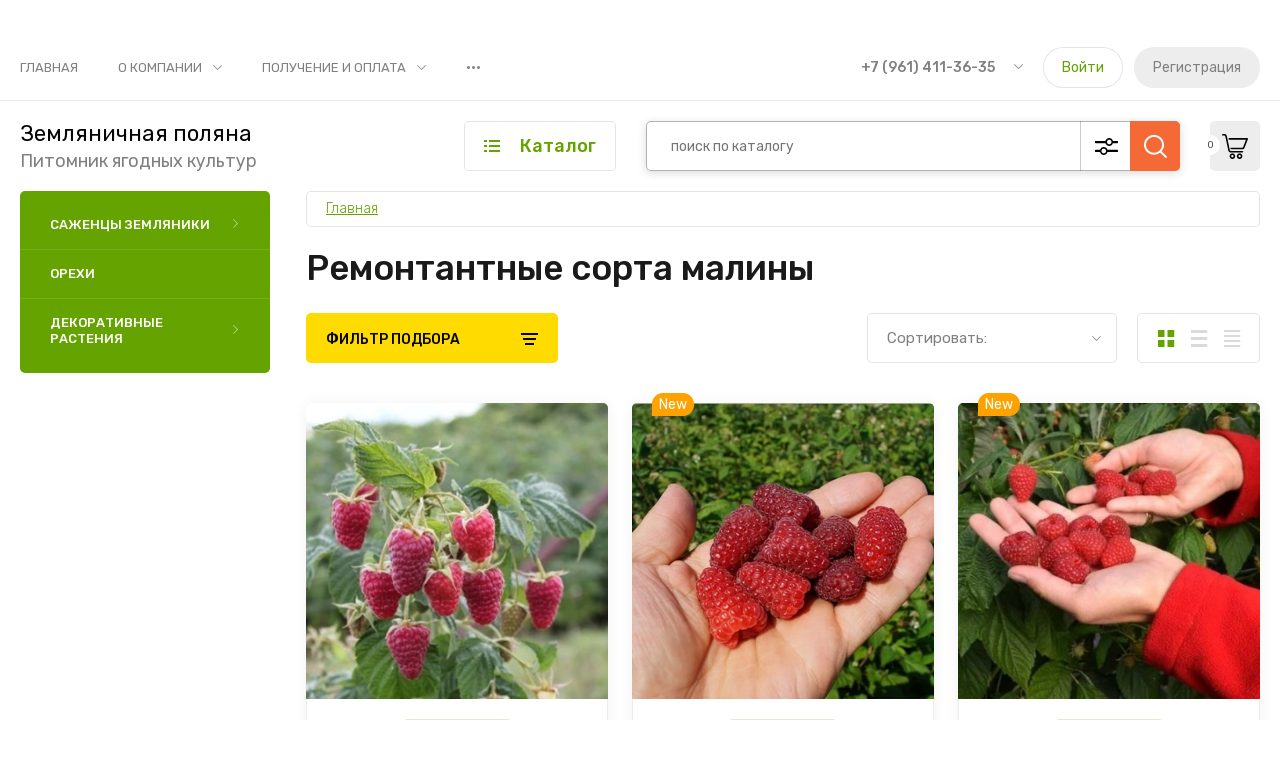

--- FILE ---
content_type: text/html; charset=utf-8
request_url: https://strawberry-pitomnik.ru/magazin/folder/remontantnye-sorta-maliny
body_size: 17866
content:
<!doctype html>
<html lang="ru">
	
<head>
<meta charset="utf-8">
<meta name="robots" content="all"/>
<title>Ремонтантные сорта малины </title>
<meta name="description" content="Ремонтантные сорта малины ">
<meta name="keywords" content="Ремонтантные сорта малины ">
<meta name="SKYPE_TOOLBAR" content="SKYPE_TOOLBAR_PARSER_COMPATIBLE">
<meta name="viewport" content="width=device-width, initial-scale=1.0, maximum-scale=1.0, user-scalable=no">
<meta name="format-detection" content="telephone=no">
<meta http-equiv="x-rim-auto-match" content="none">


<!-- JQuery -->
<script src="/g/libs/jquery/1.10.2/jquery.min.js" charset="utf-8"></script>

	<!-- Common js -->
		<link rel="stylesheet" href="/g/css/styles_articles_tpl.css">

            <!-- 46b9544ffa2e5e73c3c971fe2ede35a5 -->
            <script src='/shared/s3/js/lang/ru.js'></script>
            <script src='/shared/s3/js/common.min.js'></script>
        <link rel='stylesheet' type='text/css' href='/shared/s3/css/calendar.css' /><link rel="stylesheet" href="/g/libs/lightgallery-proxy-to-hs/lightgallery.proxy.to.hs.min.css" media="all" async>
<script src="/g/libs/lightgallery-proxy-to-hs/lightgallery.proxy.to.hs.stub.min.js"></script>
<script src="/g/libs/lightgallery-proxy-to-hs/lightgallery.proxy.to.hs.js" async></script>
<link rel="icon" href="/favicon.png" type="image/png">
	<link rel="apple-touch-icon" href="/thumb/2/LWXycLAsrYVHUeczKuvz_w/r/favicon.png">
	<link rel="apple-touch-icon" sizes="57x57" href="/thumb/2/cSiQoKjZkTMIo0ziQoXd3Q/57c57/favicon.png">
	<link rel="apple-touch-icon" sizes="60x60" href="/thumb/2/ADHYAP_QOPaTX7kCwZk1yQ/60c60/favicon.png">
	<link rel="apple-touch-icon" sizes="72x72" href="/thumb/2/NUeGOwT7ccqi0vKCk5c7CQ/72c72/favicon.png">
	<link rel="apple-touch-icon" sizes="76x76" href="/thumb/2/hXphuvuCGMlCNmPwtBK8JQ/76c76/favicon.png">
	<link rel="apple-touch-icon" sizes="114x114" href="/thumb/2/eu_DCr8HaH-4Fl9Q5T1Yug/114c114/favicon.png">
	<link rel="apple-touch-icon" sizes="120x120" href="/thumb/2/3MmgBXK7FEpfGfzqoDIQig/120c120/favicon.png">
	<link rel="apple-touch-icon" sizes="144x144" href="/thumb/2/j9LDtrtN_JRbLahuwp6tEA/144c144/favicon.png">
	<link rel="apple-touch-icon" sizes="152x152" href="/thumb/2/hJpSN6oEQd3e9064W7B_Jg/152c152/favicon.png">
	<link rel="apple-touch-icon" sizes="180x180" href="/thumb/2/f_vyPxiafrQ-f6zkloMaLQ/180c180/favicon.png">
	
	<meta name="msapplication-TileImage" content="/thumb/2/bmMZwZpxmRExzY98ed18Wg/c/favicon.png">
	<meta name="msapplication-square70x70logo" content="/thumb/2/u4ZCgXlIt0M0m6gZuZtRyQ/70c70/favicon.png">
	<meta name="msapplication-square150x150logo" content="/thumb/2/foNNC3kvbPYBac4AKEENng/150c150/favicon.png">
	<meta name="msapplication-wide310x150logo" content="/thumb/2/4xXaTyEaqfQGm4mLgRUUfg/310c150/favicon.png">
	<meta name="msapplication-square310x310logo" content="/thumb/2/rmdEXcb0zBLSx3J7TTuAiw/310c310/favicon.png">

<!--s3_require-->
<link rel="stylesheet" href="/g/basestyle/1.0.1/user/user.css" type="text/css"/>
<link rel="stylesheet" href="/g/basestyle/1.0.1/user/user.green.css" type="text/css"/>
<script type="text/javascript" src="/g/basestyle/1.0.1/user/user.js" async></script>
<!--/s3_require-->
	<!-- Shop init -->
				
		
		
		
			<link rel="stylesheet" type="text/css" href="/g/shop2v2/default/css/theme.less.css">		
			<script type="text/javascript" src="/g/printme.js"></script>
		<script type="text/javascript" src="/g/shop2v2/default/js/tpl.js"></script>
		<script type="text/javascript" src="/g/shop2v2/default/js/baron.min.js"></script>
		
			<script type="text/javascript" src="/g/shop2v2/default/js/shop2.2.js"></script>
		
	<script type="text/javascript">shop2.init({"productRefs": [],"apiHash": {"getPromoProducts":"d658f9e14bbf4114b3546e5ecc648ebc","getSearchMatches":"e2d987a17ad1df789366002ac95d45da","getFolderCustomFields":"74ae1c2ca2b5d52d7e3cb16af10df3dd","getProductListItem":"c92b01fc4200b3ee27f9d77724feb501","cartAddItem":"b80dd2cfd5b574de14d91e6296402d12","cartRemoveItem":"fa9bf15ccc8a0bf88499a43f69cc2503","cartUpdate":"fb75ebe317483ee2a09ed9785df22c98","cartRemoveCoupon":"d489aa21ff7a5a49c780967a6516e26a","cartAddCoupon":"52b8bbcbfe6898edd6d3fb6ebdbfdf45","deliveryCalc":"dbd3d2e677d274b76d46bde35b2b3cc6","printOrder":"f75a13a35b657d2ff9591d84e5eb400d","cancelOrder":"dce98d1140a3bc5c7a522b4a5b8f4594","cancelOrderNotify":"112d92eb5ef009bc3761248e7f2b4150","repeatOrder":"6af768666bd9277543ae09ec0ac6aa97","paymentMethods":"db5f999a06092a669b64ed1972b2a423","compare":"a6616ffac96eb30a5298487529d3560e"},"hash": null,"verId": 3960115,"mode": "folder","step": "","uri": "/magazin","IMAGES_DIR": "/d/","my": {"gr_by_price_desc":"\u0421\u0430\u043c\u044b\u0435 \u0434\u043e\u0440\u043e\u0433\u0438\u0435","gr_by_price_asc":"\u0421\u0430\u043c\u044b\u0435 \u0434\u0435\u0448\u0435\u0432\u044b\u0435","gr_by_name_asc":"\u041d\u0430\u0437\u0432\u0430\u043d\u0438\u0435 \u043e\u0442 \u0410","gr_by_name_desc":"\u041d\u0430\u0437\u0432\u0430\u043d\u0438\u0435 \u043e\u0442 \u042f","show_sections":false,"buy_alias":"\u0412 \u043a\u043e\u0440\u0437\u0438\u043d\u0443","buy_mod":true,"buy_kind":true,"gr_auth_placeholder":true,"gr_show_collcetions_amount":true,"gr_kinds_slider":true,"gr_cart_titles":true,"gr_filter_remodal":false,"gr_has_filter_wrap":true,"gr_filter_range_slider":true,"gr_search_range_slider":true,"gr_no_hide_filter_btn":true,"gr_filter_no_remodal_btn":true,"gr_search_form_title":"\u0420\u0430\u0441\u0448\u0438\u0440\u0435\u043d\u043d\u044b\u0439 \u043f\u043e\u0438\u0441\u043a","gr_filter_btn_text":"\u0424\u0438\u043b\u044c\u0442\u0440 \u043f\u043e\u0434\u0431\u043e\u0440\u0430","gr_view_class":" view_opened view-1","gr_default_sorting_text":"\u0421\u0431\u0440\u043e\u0441\u0438\u0442\u044c","gr_filter_max_count":5,"gr_show_more_btn_class":" filter_more_btn","gr_show_color_btn":true,"gr_only_filter_result":true,"gr_show_options_text":"\u0412\u0441\u0435 \u043f\u0430\u0440\u0430\u043c\u0435\u0442\u0440\u044b","gr_compare_class":" gr-button-2","gr_to_compare_text":"\u0421\u0440\u0430\u0432\u043d\u0438\u0442\u044c","gr_add_to_compare_text":"\u0421\u0440\u0430\u0432\u043d\u0438\u0442\u044c","gr_pagelist_only_icons":true,"gr_card_slider_class":" vertical","gr_pluso_title":"\u041f\u043e\u0434\u0435\u043b\u0438\u0442\u044c\u0441\u044f","gr_hide_collections_vendor":true,"gr_coupon_placeholder":"\u041a\u0443\u043f\u043e\u043d","gr_cart_auth_remodal":true,"gr_cart_calculate_left":true,"gr_cart_reg_placeholder":true,"gr_cart_show_options_text":"\u0412\u0441\u0435 \u043f\u0430\u0440\u0430\u043c\u0435\u0442\u0440\u044b","gr_cart_preview_order":"\u041e\u0444\u043e\u0440\u043c\u0438\u0442\u044c \u0437\u0430\u043a\u0430\u0437","on_shop2_btn":true,"gr_cart_preview_version":"2.2.110_2","gr_product_page_version":"global:shop2.2.110_5-garden-accessories-additional-product.tpl","gr_product_template_name":"shop2.2.110_5-product-list-thumbs.tpl","collection_mod_height":"600","collection_mod_width":"600","gr_buy_btn_data_url":true,"gr_product_quick_view":true,"lazy_load_subpages":true,"gr_lazy_load":false,"gr_pagelist_lazy_load":true,"gr_button_up_new":true,"gr_cart_total_order":"\u0421\u0443\u043c\u043c\u0430 \u0437\u0430\u043a\u0430\u0437\u0430","gr_cart_clear_cart":"\u041e\u0447\u0438\u0441\u0442\u0438\u0442\u044c","gr_fast_cart_product":true,"gr_brands_in_catalog":true,"gr_logo_top":true,"gr_shop2_msg":true,"gr_new_compare_button":true,"gr_additional_work_btn":true,"gr_cart_page_version":"global:shop2.2.110_5-garden-accessories-additional-cart.tpl","gr_img_lazyload":true,"gr_optimized":true},"shop2_cart_order_payments": 5,"cf_margin_price_enabled": 0,"maps_yandex_key":"","maps_google_key":""});shop2.filter._pre_params = "&s[folder_id]=136312505";</script>
<style type="text/css">.product-item-thumb {width: 450px;}.product-item-thumb .product-image, .product-item-simple .product-image {height: 450px;width: 450px;}.product-item-thumb .product-amount .amount-title {width: 354px;}.product-item-thumb .product-price {width: 400px;}.shop2-product .product-side-l {width: 450px;}.shop2-product .product-image {height: 450px;width: 450px;}.shop2-product .product-thumbnails li {width: 140px;height: 140px;}</style>
	
	<!-- Custom styles -->
	<link rel="stylesheet" href="/g/libs/jqueryui/datepicker-and-slider/css/jquery-ui.css">
	<link rel="stylesheet" href="/g/libs/lightgallery/v1.2.19/lightgallery.css">
	<link rel="stylesheet" href="/g/libs/remodal/css/remodal.css">
	<link rel="stylesheet" href="/g/libs/remodal/css/remodal-default-theme.css">
	<link rel="stylesheet" href="/g/libs/waslide/css/waslide.css">
	<!-- Custom styles -->
	
	<!-- Custom js -->
	<script src="/g/libs/jquery-responsive-tabs/1.6.3/jquery.responsiveTabs.min.js" charset="utf-8"></script>
	<script src="/g/libs/jquery-match-height/0.7.2/jquery.matchHeight.min.js" charset="utf-8"></script>
	<script src="/g/libs/jqueryui/datepicker-and-slider/js/jquery-ui.min.js" charset="utf-8"></script>
	<script src="/g/libs/jqueryui/touch_punch/jquery.ui.touch_punch.min.js" charset="utf-8"></script>
	<script src="/g/libs/vanilla-lazyload/17.1.0/lazyload.min.js"></script>	
	<script src="/g/libs/flexmenu/1.4.2/flexmenu.min.js" charset="utf-8"></script>
	<script src="/g/libs/lightgallery/v1.2.19/lightgallery.js" charset="utf-8"></script>
	<script src="/g/libs/jquery-slick/1.9.0/slick.min.js" charset="utf-8"></script>
	<script src="/g/libs/remodal/js/remodal.js" charset="utf-8"></script>
	
	<script src="/g/libs/waslide/js/animit.js"></script>
	<script src="/g/libs/waslide/js/waslide.js"></script>
	<!-- Custom js -->
	
	<!-- Site js -->
	<script src="/g/s3/misc/form/shop-form/shop-form-minimal.js" charset="utf-8"></script>
	<script src="/g/templates/shop2/2.110.2/garden-accessories/js/plugins.js" charset="utf-8"></script>

			<script src="/g/templates/shop2/2.110.2/garden-accessories/js/shop_main.js" charset="utf-8"></script>
	
<!-- Site js -->


		    <link rel="stylesheet" href="/g/templates/shop2/2.110.2/garden-accessories/themes/theme0/theme.scss.css">
	

<link rel="stylesheet" href="/g/templates/shop2/2.110.2/garden-accessories/css/global_styles.css">




</head><link rel="stylesheet" href="/t/v922/images/bdr.addons.scss.css">
<body class="site gr_shop2_msg_have ">
	
		
			<script src="/g/templates/shop2/2.110.2/garden-accessories/additional_work/cart_preview_popup/cart_preview_popup.js"></script>

<div class="remodal cart-remodal" data-remodal-id="cart-preview-popup" role="dialog" data-remodal-options="hashTracking: false">
	<button data-remodal-action="close" class="gr-icon-btn remodal-close-btn">
		<span>Закрыть</span>
	</button>
	<div class="cart-remodal__body"></div>
</div>		
		
		<div class="site__wrapper   new_compare ">
	
	
	    
	    <div class="burger-block">
	    	<div class="burger-block__inner">
	    		<div class="burger-block__close">&nbsp;</div>
	    		<div class="burger-block__title">Каталог</div>

	    		<div class="burger-block__body">
		    		<div class="burger-cabinet">
		    			<div class="burger-cabinet__links">
		    						    					<a href="/registraciya/login" class="gr-button-5">Войти</a>
								<a href="/registraciya/register" class="gr-button-6">Регистрация</a>
		    						    			</div>
		    		</div>
		    		<div class="burger-folders">
		    			<div class="burger-folders__body"></div>
		    		</div>
		    		<div class="burger-nav">
		    			<div class="burger-nav__body"></div>
		    		</div>
	    		</div>
	    	</div>
	    </div> <!-- .burger-block -->

		<header role="banner" class="site-header">
			<div class="site-header__inner">
				<div class="site-header__top block_padding">
					<div class="site-header__top-inner block_width">
						<div class="site-burger-btn hover_effect">&nbsp;</div>
						<div class="site-nav">
														    <ul class="site-nav__list top-menu__js top-menu menu-default">
							        							
							            							
							            							                <li class="has opened"><a href="/">Главная</a>
							            							            							
							        							
							            							                							                        </li>
							                    							                							            							
							            							                <li class="has"><a href="/o-kompanii">О компании</a>
							            							            							
							        							
							            							                							                        <ul>
							                    							            							
							            							                <li class=""><a href="/stati">Статьи</a>
							            							            							
							        							
							            							                							                        </li>
							                    							                							            							
							            							                <li class=""><a href="/news">Новости</a>
							            							            							
							        							
							            							                							                        </li>
							                    							                							            							
							            							                <li class=""><a href="/voprosy-i-otvety">Вопросы и ответы</a>
							            							            							
							        							
							            							                							                        </li>
							                    							                							            							
							            							                <li class=""><a href="/otzyvy-o-nas">Отзывы о нас</a>
							            							            							
							        							
							            							                							                        </li>
							                    							                							            							
							            							                <li class=""><a href="/napishite-nam">Напишите нам</a>
							            							            							
							        							
							            							                							                        </li>
							                    							                            </ul>
							                        </li>
							                    							                							            							
							            							                <li class="has"><a href="/polucheniye-i-oplata">Получение и оплата</a>
							            							            							
							        							
							            							                							                        <ul>
							                    							            							
							            							                <li class=""><a href="/usloviya-oplaty">Условия оплаты</a>
							            							            							
							        							
							            							                							                        </li>
							                    							                							            							
							            							                <li class=""><a href="/usloviya-dostavki">Условия доставки</a>
							            							            							
							        							
							            							                							                        </li>
							                    							                							            							
							            							                <li class=""><a href="/garantiya-na-tovar">Гарантия на товар</a>
							            							            							
							        							
							            							                							                        </li>
							                    							                            </ul>
							                        </li>
							                    							                							            							
							            							                <li class=""><a href="/kontakty">Контакты</a>
							            							            							
							        							
							            							                							                        </li>
							                    							                							            							
							            							                <li class=""><a href="/registraciya">Регистрация</a>
							            							            							
							        							
							            							                							                        </li>
							                    							                							            							
							            							                <li class=""><a href="/multissylka">Мультиссылка</a>
							            							            							
							        							        </li>
							    </ul>
							    													</div>
						<div class="site-contacts">
							<div class="site-contacts__phones">
																	<div class="header-phones">
										<div class="header-phones__btn header-phones__js">&nbsp;</div>
										<div class="header-phones__first">
																																				<div>
														<a href="tel:+79614113635">+7 (961) 411-36-35</a>
													</div>
																																												</div>
										<div class="header-phones__popup">
																							<div class="header-phones__popup-body">
																											<div>
															<a href="tel:+79614113635">+7 (961) 411-36-35</a>
														</div>
																									</div>
																																													<div class="header-phones__popup-address">
													Ростовская область Мясниковский район, с.Хапры пер. Восточный 1 а
												</div>
																					</div>
									</div>
															</div>
							
														
														
							<div class="site-contacts__auth">
											    					<a href="/registraciya/login" class="gr-button-5">Войти</a>
									<a href="/registraciya/register" class="gr-button-6">Регистрация</a>
			    											</div>
						</div>
					</div>
				</div>
				<div class="site-header__bottom block_padding">
					<div class="site-header__bottom-inner block_width">

						<div class="site-info  logo_top  logo_left ">
																						<div class="site-info__text">
																			<div class="site-info__name">
																							<a href="https://strawberry-pitomnik.ru">Земляничная поляна</a>
																					</div>
																												<div class="site-info__desc">Питомник ягодных культур</div>
											
								</div>
													</div>

						<div class="site-modules">
							<div class="site-modules__inner">
								<div class="site-folders">
									<div class="site-folders__btn gr-button-5 site-folders__btn_js">
										Каталог
									</div>
									<div class="site-folders__popup ">
																				<ul class="popup-folders menu-default block-vend_control active open">
			                                			                                    			                                    			                                    			                                    			                                			                                    			                                        			                                        			                                            <li class=" sublevel has"><a href="/magazin/folder/sazhency-zemlyaniki">Саженцы земляники</a>
			                                        			                                    			                                    			                                    			                                    			                                			                                    			                                        			                                            			                                                <ul>
			                                                    <li class="parentItem"><a href="/magazin/folder/sazhency-zemlyaniki">Саженцы земляники</a></li>
			                                                			                                        			                                        			                                            <li class=""><a href="/magazin/folder/rannie-sorta-zemlyaniki">Ранние сорта земляники</a>
			                                        			                                    			                                    			                                    			                                    			                                			                                    			                                        			                                            			                                                </li>
			                                                			                                            			                                        			                                        			                                            <li class=""><a href="/magazin/folder/srednie-i-pozdnie-sorta-zemlyaniki">Средние и поздние сорта земляники</a>
			                                        			                                    			                                    			                                    			                                    			                                			                                    			                                        			                                            			                                                </li>
			                                                			                                            			                                        			                                        			                                            <li class=""><a href="/magazin/folder/remontantnye-sorta-zemlyaniki-2">Ремонтантные сорта земляники</a>
			                                        			                                    			                                    			                                    			                                    			                                			                                    			                                        			                                            			                                                </li>
			                                                			                                                     </ul></li>
			                                                			                                            			                                        			                                        			                                            <li class=""><a href="/magazin/folder/orehi">Орехи</a>
			                                        			                                    			                                    			                                    			                                    			                                			                                    			                                        			                                            			                                                </li>
			                                                			                                            			                                        			                                        			                                            <li class=" sublevel has"><a href="/magazin/folder/dekorativnye-rasteniya">Декоративные растения</a>
			                                        			                                    			                                    			                                    			                                    			                                			                                    			                                        			                                            			                                                <ul>
			                                                    <li class="parentItem"><a href="/magazin/folder/dekorativnye-rasteniya">Декоративные растения</a></li>
			                                                			                                        			                                        			                                            <li class=""><a href="/magazin/folder/dekorativnye-kustarniki">Деревья, кустарники, лианы</a>
			                                        			                                    			                                    			                                    			                                    			                                			                                    			                                        			                                            			                                                </li>
			                                                			                                            			                                        			                                        			                                            <li class=""><a href="/magazin/folder/vodnye-rasteniya">Водные растения</a>
			                                        			                                    			                                    			                                    			                                    			                                			                                    			                                        			                                            			                                                </li>
			                                                			                                            			                                        			                                        			                                            <li class=""><a href="/magazin/folder/mnogoletnie-rasteniya">Многолетние растения</a>
			                                        			                                    			                                    			                                    			                                    			                                			                                    			                                        			                                            			                                                </li>
			                                                			                                            			                                        			                                        			                                            <li class="sublevel has"><a href="/magazin/folder/komnatnye-rasteniya">Комнатные растения</a>
			                                        			                                    			                                    			                                    			                                    			                                			                                    			                                        			                                            			                                                <ul>
			                                                    <li class="parentItem"><a href="/magazin/folder/komnatnye-rasteniya">Комнатные растения</a></li>
			                                                			                                        			                                        			                                            <li class=""><a href="/magazin/folder/brugmansiya">Бругмансия</a>
			                                        			                                    			                                    			                                    			                                    			                                			                                    			                                        			                                            			                                                </li>
			                                                			                                            			                                        			                                        			                                            <li class=""><a href="/magazin/folder/bugenvilliya">Бугенвиллия</a>
			                                        			                                    			                                    			                                    			                                    			                                			                                    			                                        			                                            			                                                </li>
			                                                			                                                     </ul></li>
			                                                			                                            			                                        			                                        			                                            <li class=""><a href="/magazin/folder/sazhency-ekzoticheskih-rastenij">Экзотические растения</a>
			                                        			                                    			                                    			                                    			                                    			                                			                                			                                    </li></ul>
			                                			                                </li>
			                            </ul>

										<div class="site-folders__more site-folders__more_js gr-icon-btn">&nbsp;</div>

									</div>
								</div>

								<div class="search-mobile-btn hover_effect">&nbsp;</div>

								<nav class="search-block">
									<div class="search-block__inner">
																				    <form action="/magazin/search" method="get" class="search-block__form">
											    <input name="search_text" type="text" class="search-block__input" value="" placeholder="поиск по каталогу"/>
											    <button class="search-block__btn hover_effect">&nbsp;</button>
											    <div class="search-block__advanced-btn search-block__advanced__js">&nbsp;</div>
										    <re-captcha data-captcha="recaptcha"
     data-name="captcha"
     data-sitekey="6LddAuIZAAAAAAuuCT_s37EF11beyoreUVbJlVZM"
     data-lang="ru"
     data-rsize="invisible"
     data-type="image"
     data-theme="light"></re-captcha></form>
									    									    <div class="search-block__popup">
									    		
	
<div class="shop2-block search-form">
	<div class="search-form__inner">
		<div class="search-form__header">Расширенный поиск</div>
		<div class="search-rows">
			<form action="/magazin/search" enctype="multipart/form-data">
				<input type="hidden" name="sort_by" value=""/>
				
									<div class="search-rows__row gr-field-style float_row">
						<div class="row-title field-title">Цена (р.)<span style="display: inline-block;">:</span></div>
						<div class="row-body">
							<label class="input-from">
								<span class="from_title hide">от</span>
								<input name="s[price][min]" type="text" size="5" class="small" value=""  data-range_min="0" oninput="this.value = this.value.replace (/\D/, '')" />
							</label>
							<label class="input-to">
								<span class="to_title hide">до</span>
								<input name="s[price][max]" type="text" size="5" class="small" value=""  data-range_max="200000" oninput="this.value = this.value.replace (/\D/, '')" />
							</label>
							                                <div class="input_range_slider"></div>
                            						</div>
					</div>
				
									<div class="search-rows__row gr-field-style">
						<label class="row-title field-title" for="shop2-name">Название<span style="display: inline-block;">:</span></label>
						<div class="row-body">
							<input type="text" name="s[name]" size="20" id="shop2-name" value="" />
						</div>
					</div>
				
									<div class="search-rows__row gr-field-style">
						<label class="row-title field-title" for="shop2-article">Артикул<span style="display: inline-block;">:</span></label>
						<div class="row-body">
							<input type="text" name="s[article]" id="shop2-article" value="" />
						</div>
					</div>
				
									<div class="search-rows__row gr-field-style">
						<label class="row-title field-title" for="shop2-text">Текст<span style="display: inline-block;">:</span></label>
						<div class="row-body">
							<input type="text" name="search_text" size="20" id="shop2-text"  value="" />
						</div>
					</div>
				
				
									<div class="search-rows__row gr-field-style">
						<div class="row-title field-title">Выберите категорию<span style="display: inline-block;">:</span></div>
						<div class="row-body">
							<select name="s[folder_id]" id="s[folder_id]">
								<option value="">Все</option>
																																												<option value="136207705" >
											 Саженцы земляники
										</option>
																																				<option value="136307905" >
											&raquo; Ранние сорта земляники
										</option>
																																				<option value="136308105" >
											&raquo; Средние и поздние сорта земляники
										</option>
																																				<option value="139395705" >
											&raquo; Ремонтантные сорта земляники
										</option>
																																				<option value="258422306" >
											 Орехи
										</option>
																																				<option value="188690107" >
											 Декоративные растения
										</option>
																																				<option value="143575305" >
											&raquo; Деревья, кустарники, лианы
										</option>
																																				<option value="136314105" >
											&raquo; Водные растения
										</option>
																																				<option value="136314505" >
											&raquo; Многолетние растения
										</option>
																																				<option value="136314305" >
											&raquo; Комнатные растения
										</option>
																																				<option value="137893105" >
											&raquo;&raquo; Бругмансия
										</option>
																																				<option value="143574705" >
											&raquo;&raquo; Бугенвиллия
										</option>
																																				<option value="136313905" >
											&raquo; Экзотические растения
										</option>
																								</select>
						</div>
					</div>

					<div id="shop2_search_custom_fields"></div>
								
								
									<div class="search-rows__row gr-field-style">
						<div class="row-title field-title">Производитель<span style="display: inline-block;">:</span></div>
						<div class="row-body">
							<select name="s[vendor_id]">
								<option value="">Все</option>          
																	<option value="26514305" >Собственное производство</option>
															</select>
						</div>
					</div>
				
														    <div class="search-rows__row gr-field-style">
					        <div class="row-title field-title">Новинка<span style="display: inline-block;">:</span></div>
					        <div class="row-body">
					            					            <select name="s[flags][2]">
						            <option value="">Все</option>
						            <option value="1">да</option>
						            <option value="0">нет</option>
						        </select>
					        </div>
					    </div>
			    															    <div class="search-rows__row gr-field-style">
					        <div class="row-title field-title">Спецпредложение<span style="display: inline-block;">:</span></div>
					        <div class="row-body">
					            					            <select name="s[flags][1]">
						            <option value="">Все</option>
						            <option value="1">да</option>
						            <option value="0">нет</option>
						        </select>
					        </div>
					    </div>
			    									
				

									<div class="search-rows__row gr-field-style">
						<div class="row-title field-title">Результатов на странице<span style="display: inline-block;">:</span></div>
						<div class="row-body">
							<select name="s[products_per_page]">
																																		<option value="5">5</option>
																										<option value="20">20</option>
																										<option value="35">35</option>
																										<option value="50">50</option>
																										<option value="65">65</option>
																										<option value="80">80</option>
																										<option value="95">95</option>
															</select>
						</div>
					</div>
				
				<div class="search-rows__btn">
					<button type="submit" class="search-btn gr-button-1"><span>Поиск</span></button>
				</div>
			</form >
		</div>
	</div>
</div><!-- Search Form -->									    </div>
								    </div>
								</nav>

																
																											
																			<div class="shop2-cart-preview_new">
											<a href="#" class="panel-cart__new pointer_events_none  gr-cart-popup-btn" data-remodal-target="cart-preview-popup">	
								            	<span class="panel-cart__amount_new">0</span>
								            </a>
										</div>	
																	
							</div>
						</div>
					</div>
				</div>
			</div>
		</header> <!-- .site-header -->


		<div class="site-container">

			<div class="site-container__inner">
				
								
				
				
				
				<main role="main" class="site-main block_padding">
					<div class="site-main__inner block_width">
						
													<div class="site-catalog">
								<div class="site-catalog__left">

																	        <ul class="left-folders menu-default">
								            								
								                								
								                    								
								                    								                        <li class="has"><a href="/magazin/folder/sazhency-zemlyaniki">Саженцы земляники</a>
								                    								
								                    								
								                								
								            								
								                								
								                    								                        								                                </li>
								                            								                        								                    								
								                    								                        <li class=""><a href="/magazin/folder/orehi">Орехи</a>
								                    								
								                    								
								                								
								            								
								                								
								                    								                        								                                </li>
								                            								                        								                    								
								                    								                        <li class="has"><a href="/magazin/folder/dekorativnye-rasteniya">Декоративные растения</a>
								                    								
								                    								
								                								
								            								            </li>
								        </ul>
								        									
								</div>
								<div class="site-catalog__right">
						
						
<div class="site-path" data-url="/"><a href="/"><span>Главная</span></a></div>						
													<h1>Ремонтантные сорта малины</h1>
												
						
<div class="shop2-cookies-disabled shop2-warning hide"></div>


	
		
		
							
			
							
			
							
			
		
		
		
			
							<div class="filter-wrap">
					<div class="filter-wrap__body">
						
						

                    
        
                    
        
    
    
                
        
                
	        		       <div class="sorting-panel-wrapper">
		        				            			
			                <div class="filter-block" 
			                    			                    data-filter_class="filter-1" >
			
			                    <div class="filter-block__inner">
			                        <form action="#" class="shop2-filter">
			                            <a id="shop2-filter"></a>
			                            <div class="shop2-filter__header">
			                                Фильтр
			                            </div>
			
			                                        <div class="shop2-filter__items">
                                                        <div class="shop2-filter__item gr-field-style">
                        <div class="shop2-filter__title active"><span>Цена: р.</span></div>
                        <div class="shop2-filter__body" style="display: block;">
                            <label class="input-from">
                            	<span class="shop2-filter__subtitle hide">от</span>
                                <input class="shop2-input-float range-input" type="text" value="" name="s[price][min]"
                                data-range_min="0"
                                />
                                
                            </label>
                            <label class="input-to">
                            	<span class="shop2-filter__subtitle hide">до</span>
                                <input class="shop2-input-float range-input" type="text" value="" name="s[price][max]"
                                data-range_max="500000"
                                />
                                
                            </label>
                                                            <div class="input_range_slider"></div>
                                                    </div>
                    </div>
                
                                                        <div class="shop2-filter__item gr-field-style">
                        <div class="shop2-filter__title active"><span>Производитель:</span></div>
                        <div class="shop2-filter__body" style="display: block;">
                            
                                                            <div class="shop2-filter__params">
                                                                            <div class="shop2-filter__checkbox">
                                            <a href="#" data-name="s[vendor_id][]" data-value="26514305" class="param-val">
                                                Собственное производство
                                            </a>
                                        </div>
                                                                    </div>
                                                                                                                       
                        </div>
                    </div>
                
                                
                	                												    <div class="shop2-filter__item type-select gr-field-style">
						        <div class="shop2-filter__title"><span>Новинка:</span></div>
					            						        <div class="shop2-filter__body">
						            <select name="s[flags][2]">
							            <option value="" selected="selected">Все</option>
							            <option value="1">да</option>
							            <option value="0">нет</option>
							        </select>
						        </div>
						    </div>
				    																		    <div class="shop2-filter__item type-select gr-field-style">
						        <div class="shop2-filter__title"><span>Спецпредложение:</span></div>
					            						        <div class="shop2-filter__body">
						            <select name="s[flags][1]">
							            <option value="" selected="selected">Все</option>
							            <option value="1">да</option>
							            <option value="0">нет</option>
							        </select>
						        </div>
						    </div>
				    										
                
            </div>
        
			
			                            <div class="shop2-filter__btns">
		                                    			                                    			                                            <span id="filter-result" class="filter-block__result result">
			                                                0			                                            </span>
			                                            			                                    			                                			                                <a href="#" class="shop2-filter-go gr-button-1">
			                                    Показать
			                                    			                                </a>
			                                <a href="/magazin/folder/remontantnye-sorta-maliny" class="filter-reset gr-button-2">
			                                    Сбросить фильтр
			                                </a>
			                            </div>
			
			                        </form >
			                    </div>
			                    
			                </div><!-- Filter -->
			                
			            			
			            			
			        		
		            		
		            		
		            		
		            		
		            		
		            		
		            		
		            		
		            		
	                <div class="sorting-panel">
	                    <div class="sorting-panel__inner">
	                    	
	                    		                        
	                        	                        
	                        		                        <div class="filter-popup-btn gr-button-1"><span>Фильтр подбора</span></div>
	                        	                        
	                        	                        
	                        	                        	
	                        
	
	                        	<div class="sorting-block sorting">
	                        		                            <div class="sorting-block__inner">
	                                <div class="sorting-block__body">
	                                    	                                        <span class="no-sorting">Сортировать:</span>
	                                    	                                    	                                </div>
	                                <div class="sorting-block__popup">
	
	                                    <div>
	                                        <a href="#" class="sort-param asc_param sort-param-desc" data-name="price">Самые дорогие</a>
	                                    </div>
	                                    
	                                    <div>
	                                        <a href="#" class="sort-param desc_param sort-param-asc" data-name="price">Самые дешевые</a>
	                                    </div>
	
	                                    <div>
	                                        <a href="#" class="sort-param asc_param sort-param-asc" data-name="name">Название от А</a>
	                                    </div>
	                                    <div>
	                                        <a href="#" class="sort-param desc_param sort-param-desc" data-name="name">Название от Я</a>
	                                    </div>
	
	                                    	
	                                    	
	                                    	
	                                </div>
	                            </div>
	                        </div>
	                        
	                        	
	                        <div class="shop-view view_opened view-1">
	                            <div class="shop-view__inner">
	                                <div class="shop-view__btn">&nbsp;</div>
	                                <div class="shop-view__body">
	                                    <a href="#" title="Витрина" data-value="thumbs" class="shop-view__item thumbs  active-view"></a>
	                                    <a href="#" title="Список" data-value="simple" class="shop-view__item simple "></a>
	                                    <a href="#" title="Прайс-лист" data-value="list" class="shop-view__item pricelist "></a>
	                                </div>
	                            </div>
	                        </div>
	
	                    </div>
	                </div>
		        </div>
	                
    			
								</div>
				</div>
						
			        


	
		
		    <div class="product-list thumbs hide_buy_one_click" data-autoplay="0"   >
	                    

	

    
<form method="post" action="/magazin?mode=cart&amp;action=add" accept-charset="utf-8" class="shop2-product-item product-item">
    
    <input type="hidden" name="kind_id" value="1523788907" />
    <input type="hidden" name="product_id" value="1234847307" />
    <input type="hidden" name="meta" value="null" />

    <div class="product-item__top">
        
        <div class="product-item__image ">
                            <a href="/magazin/product/malina-karamelka" class="lazy"  data-bg="/thumb/2/5YRwI27YdOJheOpYUa_ekg/450r450/d/karamelka1.jpg" >
                	                    	<img src="/g/spacer.gif" data-src="/thumb/2/5YRwI27YdOJheOpYUa_ekg/450r450/d/karamelka1.jpg" alt="Малина Карамелька" class="lazy" title="Малина Карамелька" />
                                    </a>
            					    	<span class="quick-view-trigger" data-url="/magazin/product/malina-karamelka"><span>Быстрый просмотр</span></span>
		            </div> 
    </div>


    <div class="product-item__bottom">
        <div class="product-item__bottom-left">


            <div class="product-item__heading">

                                    <div class="product-flags">
                        <div class="product-flags__left">
                                                                                </div>
                        <div class="product-flags__right">
                                                    </div>
                    </div>
                
                                    <div class="is-available active">
                        <div class="is-available__text">В наличии</div>
                    </div>
                
                <div class="product-item__name">
                    <a href="/magazin/product/malina-karamelka">Малина Карамелька</a>
                </div>

                
	
		
	
	
					<div class="product-article"><span>Артикул:</span> нет</div>
	
	
                	
	
	<div class="tpl-stars"><div class="tpl-rating" style="width: 0%;"></div></div>

	
            </div>

            <div class="product-item__params">
                <div class="product-item__params-body">
                                            <div class="product-item__note">
                            Малина Карамелька — это ремонтантный сорт, выведенный ученым И. В. Шиблевым в условиях Селекционной Станции Нижегородской области. В 2013 г. сорт был зарегистрирован в государственном реестре селекционных изобретений и рекомендован для выращивания на территории Средней полосы, с 2015 г. активно культивируется на дачных участках и крупных садоводческих предприятиях.
                        </div>
                                        
                    					
                    

 
	
		
					<div class="shop2-product-options">
			<div class="option-item even vendor_option_item"><div class="option-title">Производитель</div><div class="option-body"><a href="/magazin/vendor/proizvoditel-1">Собственное производство</a></div></div>
		</div>
			

                </div>
                <div class="product-item__params-inner">
                                            <div class="options-btn">
                            <span data-text="Все параметры">Все параметры</span>
                        </div>
                                        
			<div class="product-compare">
			<label class="compare_plus gr-button-2">
				<input type="checkbox" value="1523788907"/>
				Сравнить
			</label>
					</div>
		

                </div>
            </div>

        </div>


        <div class="product-item__bottom-right">

                            
                        
            <div class="product-item__buttons">
                                    <div class="product-price">
                        	
                        	<div class="price-current">
		<strong>500</strong>
				р.			</div>
                    </div>
                    
				
	<div class="product-amount">
					<div class="amount-title">Количество:</div>
							<div class="shop2-product-amount">
				<button type="button" class="amount-minus">&#8722;</button><input type="text" name="amount" data-kind="1523788907" data-max="100" data-min="1" data-multiplicity="" maxlength="4" value="1" /><button type="button" class="amount-plus">&#43;</button>
			</div>
						</div>
                    
			<button class="shop-product-btn type-2 buy" type="submit" data-url="/magazin/product/malina-karamelka">
			<span>В корзину</span>
		</button>
	
<input type="hidden" value="Малина Карамелька" name="product_name" />
<input type="hidden" value="https:///magazin/product/malina-karamelka" name="product_link" />                
                
            </div>
            
            
        </div>
        
    </div>

    
<re-captcha data-captcha="recaptcha"
     data-name="captcha"
     data-sitekey="6LddAuIZAAAAAAuuCT_s37EF11beyoreUVbJlVZM"
     data-lang="ru"
     data-rsize="invisible"
     data-type="image"
     data-theme="light"></re-captcha></form>            

	

    
<form method="post" action="/magazin?mode=cart&amp;action=add" accept-charset="utf-8" class="shop2-product-item product-item">
    
    <input type="hidden" name="kind_id" value="1523782707" />
    <input type="hidden" name="product_id" value="1234843307" />
    <input type="hidden" name="meta" value="null" />

    <div class="product-item__top">
        
        <div class="product-item__image ">
                            <a href="/magazin/product/malina-ovaciya" class="lazy"  data-bg="/thumb/2/zyoBSwLAge6s8VzvUkl-5A/450r450/d/5666750x0.jpg" >
                	                    	<img src="/g/spacer.gif" data-src="/thumb/2/zyoBSwLAge6s8VzvUkl-5A/450r450/d/5666750x0.jpg" alt="Малина Овация" class="lazy" title="Малина Овация" />
                                    </a>
            					    	<span class="quick-view-trigger" data-url="/magazin/product/malina-ovaciya"><span>Быстрый просмотр</span></span>
		            </div> 
    </div>


    <div class="product-item__bottom">
        <div class="product-item__bottom-left">


            <div class="product-item__heading">

                                    <div class="product-flags">
                        <div class="product-flags__left">
                            <div class="product-flags__item new_item"><span>New</span></div>                                                    </div>
                        <div class="product-flags__right">
                                                                                                                                                                                                                                                                                    </div>
                    </div>
                
                                    <div class="is-available active">
                        <div class="is-available__text">В наличии</div>
                    </div>
                
                <div class="product-item__name">
                    <a href="/magazin/product/malina-ovaciya">Малина Овация</a>
                </div>

                
	
		
	
	
					<div class="product-article"><span>Артикул:</span> нет</div>
	
	
                	
	
	<div class="tpl-stars"><div class="tpl-rating" style="width: 0%;"></div></div>

	
            </div>

            <div class="product-item__params">
                <div class="product-item__params-body">
                                            <div class="product-item__note">
                            Сорт малины Овация подходит для выращивания в широком диапазоне географических зон, в частности, в районах с длительным вегетационным периодом.
                        </div>
                                        
                    					
                    

 
	
		
					<div class="shop2-product-options">
			<div class="option-item even vendor_option_item"><div class="option-title">Производитель</div><div class="option-body"><a href="/magazin/vendor/proizvoditel-1">Собственное производство</a></div></div>
		</div>
			

                </div>
                <div class="product-item__params-inner">
                                            <div class="options-btn">
                            <span data-text="Все параметры">Все параметры</span>
                        </div>
                                        
			<div class="product-compare">
			<label class="compare_plus gr-button-2">
				<input type="checkbox" value="1523782707"/>
				Сравнить
			</label>
					</div>
		

                </div>
            </div>

        </div>


        <div class="product-item__bottom-right">

                            
                        
            <div class="product-item__buttons">
                                    <div class="product-price">
                        	
                        	<div class="price-current">
		<strong>800</strong>
				р.			</div>
                    </div>
                    
				
	<div class="product-amount">
					<div class="amount-title">Количество:</div>
							<div class="shop2-product-amount">
				<button type="button" class="amount-minus">&#8722;</button><input type="text" name="amount" data-kind="1523782707" data-max="100" data-min="1" data-multiplicity="" maxlength="4" value="1" /><button type="button" class="amount-plus">&#43;</button>
			</div>
						</div>
                    
			<button class="shop-product-btn type-2 buy" type="submit" data-url="/magazin/product/malina-ovaciya">
			<span>В корзину</span>
		</button>
	
<input type="hidden" value="Малина Овация" name="product_name" />
<input type="hidden" value="https:///magazin/product/malina-ovaciya" name="product_link" />                
                
            </div>
            
            
        </div>
        
    </div>

    
<re-captcha data-captcha="recaptcha"
     data-name="captcha"
     data-sitekey="6LddAuIZAAAAAAuuCT_s37EF11beyoreUVbJlVZM"
     data-lang="ru"
     data-rsize="invisible"
     data-type="image"
     data-theme="light"></re-captcha></form>            

	

    
<form method="post" action="/magazin?mode=cart&amp;action=add" accept-charset="utf-8" class="shop2-product-item product-item">
    
    <input type="hidden" name="kind_id" value="1523771307" />
    <input type="hidden" name="product_id" value="1234833307" />
    <input type="hidden" name="meta" value="null" />

    <div class="product-item__top">
        
        <div class="product-item__image ">
                            <a href="/magazin/product/malina-delniva" class="lazy"  data-bg="/thumb/2/ZcOLciNW8Rj4UIKeUkUhww/450r450/d/delniwa1.jpg" >
                	                    	<img src="/g/spacer.gif" data-src="/thumb/2/ZcOLciNW8Rj4UIKeUkUhww/450r450/d/delniwa1.jpg" alt="Малина Делнива" class="lazy" title="Малина Делнива" />
                                    </a>
            					    	<span class="quick-view-trigger" data-url="/magazin/product/malina-delniva"><span>Быстрый просмотр</span></span>
		            </div> 
    </div>


    <div class="product-item__bottom">
        <div class="product-item__bottom-left">


            <div class="product-item__heading">

                                    <div class="product-flags">
                        <div class="product-flags__left">
                            <div class="product-flags__item new_item"><span>New</span></div>                                                    </div>
                        <div class="product-flags__right">
                                                                                                                                                                                                                                                                                    </div>
                    </div>
                
                                    <div class="is-available active">
                        <div class="is-available__text">В наличии</div>
                    </div>
                
                <div class="product-item__name">
                    <a href="/magazin/product/malina-delniva">Малина Делнива</a>
                </div>

                
	
		
	
	
					<div class="product-article"><span>Артикул:</span> нет</div>
	
	
                	
	
	<div class="tpl-stars"><div class="tpl-rating" style="width: 0%;"></div></div>

	
            </div>

            <div class="product-item__params">
                <div class="product-item__params-body">
                                            <div class="product-item__note">
                            Делнива – новый раннеспелый ремонтантный сорт малины польской селекции (доктор Агнешка Орзель из института в Брезжине).
                        </div>
                                        
                    					
                    

 
	
		
					<div class="shop2-product-options">
			<div class="option-item even vendor_option_item"><div class="option-title">Производитель</div><div class="option-body"><a href="/magazin/vendor/proizvoditel-1">Собственное производство</a></div></div>
		</div>
			

                </div>
                <div class="product-item__params-inner">
                                            <div class="options-btn">
                            <span data-text="Все параметры">Все параметры</span>
                        </div>
                                        
			<div class="product-compare">
			<label class="compare_plus gr-button-2">
				<input type="checkbox" value="1523771307"/>
				Сравнить
			</label>
					</div>
		

                </div>
            </div>

        </div>


        <div class="product-item__bottom-right">

                            
                        
            <div class="product-item__buttons">
                                    <div class="product-price">
                        	
                        	<div class="price-current">
		<strong>800</strong>
				р.			</div>
                    </div>
                    
				
	<div class="product-amount">
					<div class="amount-title">Количество:</div>
							<div class="shop2-product-amount">
				<button type="button" class="amount-minus">&#8722;</button><input type="text" name="amount" data-kind="1523771307" data-max="100" data-min="1" data-multiplicity="" maxlength="4" value="1" /><button type="button" class="amount-plus">&#43;</button>
			</div>
						</div>
                    
			<button class="shop-product-btn type-2 buy" type="submit" data-url="/magazin/product/malina-delniva">
			<span>В корзину</span>
		</button>
	
<input type="hidden" value="Малина Делнива" name="product_name" />
<input type="hidden" value="https:///magazin/product/malina-delniva" name="product_link" />                
                
            </div>
            
            
        </div>
        
    </div>

    
<re-captcha data-captcha="recaptcha"
     data-name="captcha"
     data-sitekey="6LddAuIZAAAAAAuuCT_s37EF11beyoreUVbJlVZM"
     data-lang="ru"
     data-rsize="invisible"
     data-type="image"
     data-theme="light"></re-captcha></form>            

	

    
<form method="post" action="/magazin?mode=cart&amp;action=add" accept-charset="utf-8" class="shop2-product-item product-item">
    
    <input type="hidden" name="kind_id" value="1523766307" />
    <input type="hidden" name="product_id" value="1234829707" />
    <input type="hidden" name="meta" value="null" />

    <div class="product-item__top">
        
        <div class="product-item__image ">
                            <a href="/magazin/product/malina-primalba" class="lazy"  data-bg="/thumb/2/jmVVDvHwTu6SLBXKCiRwrA/450r450/d/primalba.jpg" >
                	                    	<img src="/g/spacer.gif" data-src="/thumb/2/jmVVDvHwTu6SLBXKCiRwrA/450r450/d/primalba.jpg" alt="Малина Прималба" class="lazy" title="Малина Прималба" />
                                    </a>
            					    	<span class="quick-view-trigger" data-url="/magazin/product/malina-primalba"><span>Быстрый просмотр</span></span>
		            </div> 
    </div>


    <div class="product-item__bottom">
        <div class="product-item__bottom-left">


            <div class="product-item__heading">

                                    <div class="product-flags">
                        <div class="product-flags__left">
                            <div class="product-flags__item new_item"><span>New</span></div>                                                    </div>
                        <div class="product-flags__right">
                                                                                                                                                                                                                                                                                    </div>
                    </div>
                
                                    <div class="is-available active">
                        <div class="is-available__text">В наличии</div>
                    </div>
                
                <div class="product-item__name">
                    <a href="/magazin/product/malina-primalba">Малина Прималба</a>
                </div>

                
	
		
	
	
					<div class="product-article"><span>Артикул:</span> нет</div>
	
	
                	
	
	<div class="tpl-stars"><div class="tpl-rating" style="width: 0%;"></div></div>

	
            </div>

            <div class="product-item__params">
                <div class="product-item__params-body">
                                            <div class="product-item__note">
                            Сорт малины Прималба  очень ранний сорт из всех европейских сортов и обладает высоким потенциалом урожайности, производя до 1 кг на куст в летний период плодоношения на прошлогодних  побегах (летний урожай) , до 1,8 кг/куст  на побегах текущего года(осенний урожай).
                        </div>
                                        
                    					
                    

 
	
		
					<div class="shop2-product-options">
			<div class="option-item even vendor_option_item"><div class="option-title">Производитель</div><div class="option-body"><a href="/magazin/vendor/proizvoditel-1">Собственное производство</a></div></div>
		</div>
			

                </div>
                <div class="product-item__params-inner">
                                            <div class="options-btn">
                            <span data-text="Все параметры">Все параметры</span>
                        </div>
                                        
			<div class="product-compare">
			<label class="compare_plus gr-button-2">
				<input type="checkbox" value="1523766307"/>
				Сравнить
			</label>
					</div>
		

                </div>
            </div>

        </div>


        <div class="product-item__bottom-right">

                            
                        
            <div class="product-item__buttons">
                                    <div class="product-price">
                        	
                        	<div class="price-current">
		<strong>800</strong>
				р.			</div>
                    </div>
                    
				
	<div class="product-amount">
					<div class="amount-title">Количество:</div>
							<div class="shop2-product-amount">
				<button type="button" class="amount-minus">&#8722;</button><input type="text" name="amount" data-kind="1523766307" data-max="100" data-min="1" data-multiplicity="" maxlength="4" value="1" /><button type="button" class="amount-plus">&#43;</button>
			</div>
						</div>
                    
			<button class="shop-product-btn type-2 buy" type="submit" data-url="/magazin/product/malina-primalba">
			<span>В корзину</span>
		</button>
	
<input type="hidden" value="Малина Прималба" name="product_name" />
<input type="hidden" value="https:///magazin/product/malina-primalba" name="product_link" />                
                
            </div>
            
            
        </div>
        
    </div>

    
<re-captcha data-captcha="recaptcha"
     data-name="captcha"
     data-sitekey="6LddAuIZAAAAAAuuCT_s37EF11beyoreUVbJlVZM"
     data-lang="ru"
     data-rsize="invisible"
     data-type="image"
     data-theme="light"></re-captcha></form>            

	

    
<form method="post" action="/magazin?mode=cart&amp;action=add" accept-charset="utf-8" class="shop2-product-item product-item">
    
    <input type="hidden" name="kind_id" value="1523654907" />
    <input type="hidden" name="product_id" value="1234728707" />
    <input type="hidden" name="meta" value="null" />

    <div class="product-item__top">
        
        <div class="product-item__image ">
                            <a href="/magazin/product/malina-endrisadira" class="lazy"  data-bg="/thumb/2/miBTAVr_qpfIdgAH0oMSJg/450r450/d/652943b2030d6c6a33fda6c3c6a74538.jpg" >
                	                    	<img src="/g/spacer.gif" data-src="/thumb/2/miBTAVr_qpfIdgAH0oMSJg/450r450/d/652943b2030d6c6a33fda6c3c6a74538.jpg" alt="Малина Эндрисадира" class="lazy" title="Малина Эндрисадира" />
                                    </a>
            					    	<span class="quick-view-trigger" data-url="/magazin/product/malina-endrisadira"><span>Быстрый просмотр</span></span>
		            </div> 
    </div>


    <div class="product-item__bottom">
        <div class="product-item__bottom-left">


            <div class="product-item__heading">

                                    <div class="product-flags">
                        <div class="product-flags__left">
                            <div class="product-flags__item new_item"><span>New</span></div>                                                    </div>
                        <div class="product-flags__right">
                                                                                                                                                                                                                                                                                    </div>
                    </div>
                
                                    <div class="is-available active">
                        <div class="is-available__text">В наличии</div>
                    </div>
                
                <div class="product-item__name">
                    <a href="/magazin/product/malina-endrisadira">Малина Эндрисадира</a>
                </div>

                
	
		
	
	
					<div class="product-article"><span>Артикул:</span> нет</div>
	
	
                	
	
	<div class="tpl-stars"><div class="tpl-rating" style="width: 0%;"></div></div>

	
            </div>

            <div class="product-item__params">
                <div class="product-item__params-body">
                                            <div class="product-item__note">
                            Удлиненно-конические плоды этой малины достаточно крупные – около 3 см в длину и 2 см в ширину. Вес одной ягоды варьируется в пределах 6-12 г.<br />
<br />
В стадии полной зрелости плоды глянцевые ярко-красные, слегка опушенные. Одномерные, плотно прилегающие друг к другу костянки содержат небольшое количество семечек.<br />
<br />
Обладающая приятным сладким вкусом мякоть плотная, сочная, мясистая. В период созревания ягоды источают насыщенный малиновый аромат.<br />
<br />
Плоды покрыты тонкой, но достаточно прочной и устойчивой к механическим повреждениям кожицей. Это обеспечивает хорошую транспортабельность свежих ягод и делает этот гибрид подходящим для промышленного культивирования.
                        </div>
                                        
                    					
                    

 
	
		
					<div class="shop2-product-options">
			<div class="option-item even vendor_option_item"><div class="option-title">Производитель</div><div class="option-body"><a href="/magazin/vendor/proizvoditel-1">Собственное производство</a></div></div>
		</div>
			

                </div>
                <div class="product-item__params-inner">
                                            <div class="options-btn">
                            <span data-text="Все параметры">Все параметры</span>
                        </div>
                                        
			<div class="product-compare">
			<label class="compare_plus gr-button-2">
				<input type="checkbox" value="1523654907"/>
				Сравнить
			</label>
					</div>
		

                </div>
            </div>

        </div>


        <div class="product-item__bottom-right">

                            
                        
            <div class="product-item__buttons">
                                    <div class="product-price">
                        	
                        	<div class="price-current">
		<strong>800</strong>
				р.			</div>
                    </div>
                    
				
	<div class="product-amount">
					<div class="amount-title">Количество:</div>
							<div class="shop2-product-amount">
				<button type="button" class="amount-minus">&#8722;</button><input type="text" name="amount" data-kind="1523654907" data-max="100" data-min="1" data-multiplicity="" maxlength="4" value="1" /><button type="button" class="amount-plus">&#43;</button>
			</div>
						</div>
                    
			<button class="shop-product-btn type-2 buy" type="submit" data-url="/magazin/product/malina-endrisadira">
			<span>В корзину</span>
		</button>
	
<input type="hidden" value="Малина Эндрисадира" name="product_name" />
<input type="hidden" value="https:///magazin/product/malina-endrisadira" name="product_link" />                
                
            </div>
            
            
        </div>
        
    </div>

    
<re-captcha data-captcha="recaptcha"
     data-name="captcha"
     data-sitekey="6LddAuIZAAAAAAuuCT_s37EF11beyoreUVbJlVZM"
     data-lang="ru"
     data-rsize="invisible"
     data-type="image"
     data-theme="light"></re-captcha></form>            

	

    
<form method="post" action="/magazin?mode=cart&amp;action=add" accept-charset="utf-8" class="shop2-product-item product-item">
    
    <input type="hidden" name="kind_id" value="1523580507" />
    <input type="hidden" name="product_id" value="1234661107" />
    <input type="hidden" name="meta" value="null" />

    <div class="product-item__top">
        
        <div class="product-item__image ">
                            <a href="/magazin/product/malina-polonez" class="lazy"  data-bg="/thumb/2/54Hqf3sPUnbIIqd7FjfjVA/450r450/d/polonezl22.jpg" >
                	                    	<img src="/g/spacer.gif" data-src="/thumb/2/54Hqf3sPUnbIIqd7FjfjVA/450r450/d/polonezl22.jpg" alt="Малина Полонез" class="lazy" title="Малина Полонез" />
                                    </a>
            					    	<span class="quick-view-trigger" data-url="/magazin/product/malina-polonez"><span>Быстрый просмотр</span></span>
		            </div> 
    </div>


    <div class="product-item__bottom">
        <div class="product-item__bottom-left">


            <div class="product-item__heading">

                                    <div class="product-flags">
                        <div class="product-flags__left">
                            <div class="product-flags__item new_item"><span>New</span></div>                                                    </div>
                        <div class="product-flags__right">
                                                                                                                                                                                                                                                                                    </div>
                    </div>
                
                                    <div class="is-available active">
                        <div class="is-available__text">В наличии</div>
                    </div>
                
                <div class="product-item__name">
                    <a href="/magazin/product/malina-polonez">Малина Полонез</a>
                </div>

                
	
		
	
	
					<div class="product-article"><span>Артикул:</span> нет</div>
	
	
                	
	
	<div class="tpl-stars"><div class="tpl-rating" style="width: 0%;"></div></div>

	
            </div>

            <div class="product-item__params">
                <div class="product-item__params-body">
                                            <div class="product-item__note">
                            Полонез — новейший ремонтантный сорт малины польской селекции. Кусты пряморослые, быстрорастущие, высокие (2,0 м. и более) требуют подвязки к шпалере. Побеги средней толщины покрыты редкими шипами. Листья крупные, слабоморщинистые. Ягоды средней величины (5-7 г.), красные с глянцевым блеском, имеют форму конуса, плотные, десертного вкуса, не темнеют после сбора, отличаются высоким содержанием антоцианов (более 40 г. на 100 г. плодов). Устойчивость к заболеваниям и вредителям высокая. Сорт является тутаймером — плодоносит на двухлетних побегах и ветках текущего сезона. По срокам созревания схож с сортом Полана (середина августа) и примерно на 7-10 дней позже Польки. Урожайность при условии возделывания в закрытом грунте — 40 т/га.
                        </div>
                                        
                    					
                    

 
	
		
	

                </div>
                <div class="product-item__params-inner">
                                            <div class="options-btn">
                            <span data-text="Все параметры">Все параметры</span>
                        </div>
                                        
			<div class="product-compare">
			<label class="compare_plus gr-button-2">
				<input type="checkbox" value="1523580507"/>
				Сравнить
			</label>
					</div>
		

                </div>
            </div>

        </div>


        <div class="product-item__bottom-right">

                            
                        
            <div class="product-item__buttons">
                                    <div class="product-price">
                        	
                        	<div class="price-current">
		<strong>800</strong>
				р.			</div>
                    </div>
                    
				
	<div class="product-amount">
					<div class="amount-title">Количество:</div>
							<div class="shop2-product-amount">
				<button type="button" class="amount-minus">&#8722;</button><input type="text" name="amount" data-kind="1523580507" data-max="100" data-min="1" data-multiplicity="" maxlength="4" value="1" /><button type="button" class="amount-plus">&#43;</button>
			</div>
						</div>
                    
			<button class="shop-product-btn type-2 buy" type="submit" data-url="/magazin/product/malina-polonez">
			<span>В корзину</span>
		</button>
	
<input type="hidden" value="Малина Полонез" name="product_name" />
<input type="hidden" value="https:///magazin/product/malina-polonez" name="product_link" />                
                
            </div>
            
            
        </div>
        
    </div>

    
<re-captcha data-captcha="recaptcha"
     data-name="captcha"
     data-sitekey="6LddAuIZAAAAAAuuCT_s37EF11beyoreUVbJlVZM"
     data-lang="ru"
     data-rsize="invisible"
     data-type="image"
     data-theme="light"></re-captcha></form>    
	    </div>
	
						
	
	
	
			
	
				
		
	
				
	
	
		
	
	

	
			
						
	
		
			<div class="lazy-pagelist">
			<div class="lazy-pagelist__body">
				
																	
								<div class="shop-pagelist" data-pagelist-max="3" data-shop2-uri="/magazin">
					<ul class="shop-pagelist__body">
						
						<li class="page-prev not_active only_icons">
							<a href="/magazin/folder/remontantnye-sorta-maliny">
								<span>Пред.</span>
							</a>
						</li>
			
									
																												<li class="page-num active-num" data-active-url="/magazin/folder/remontantnye-sorta-maliny"><span>1</span></li>
																																			<li class="page-num"><a href="/magazin/folder/remontantnye-sorta-maliny/p/1">2</a></li>
																																			<li class="page-num"><a href="/magazin/folder/remontantnye-sorta-maliny/p/2">3</a></li>
																			
																						
						<li class="page-next only_icons">
							<a href="/magazin/folder/remontantnye-sorta-maliny/p/1">
								<span>След.</span>
							</a>
						</li>
			
					</ul>
				</div>
				
				<div class="pagelist-input-wrap">
					<form class="pagelist-input">
	                    <div class="pagelist-input__title">Перейти к странице</div>
	                    <div class="pagelist-input__body gr-field-style">
	                        <input type="text" placeholder="№" required>
	                    </div>
	                    <div class="pagelist-input__btn">
	                        <button>&nbsp;</button>
	                    </div>
	                <re-captcha data-captcha="recaptcha"
     data-name="captcha"
     data-sitekey="6LddAuIZAAAAAAuuCT_s37EF11beyoreUVbJlVZM"
     data-lang="ru"
     data-rsize="invisible"
     data-type="image"
     data-theme="light"></re-captcha></form>
                </div>
				
			</div>
		</div>
	

			
		
	





 		
								</div>
							</div>
						
					</div>
				</main> <!-- .site-main -->
				
								
								
								
								
					
				
				
			
			</div>
		</div> <!-- .site-container -->


		<footer role="contentinfo" class="site-footer block_padding">
			<div class="site-footer__inner block_width">

				<div class="site-footer__top">
					
					<div class="footer-social">
													<div class="footer-social__title">Присоединяйтесь!</div>							<div class="footer-social__links">
																	<a href="https://wa.me/79614113635" target="_blank">
																					<img src="/g/spacer.gif" data-src="/thumb/2/MOPG3qsHgAdw9BGukO4KZQ/35c35/d/votsap-3.png" class="lazy" threshold="20" alt="Ватсап" />
																			</a>
																	<a href="https://t.me/pitomnik61" target="_blank">
																					<img src="/g/spacer.gif" data-src="/thumb/2/Y1CCjTRYgfadyNJuv-mwUQ/35c35/d/imgbin-telegram-logo-computer-icons-others-8h3gee8m42v68xxaengjbn9yu.png" class="lazy" threshold="20" alt="Телеграмм" />
																			</a>
																	<a href="https://www.youtube.com/channel/UCNATa5EyNRwQHnfgVJEu-XQ?view_as=subscriber" target="_blank">
																					<img src="/g/spacer.gif" data-src="/thumb/2/JmLK00qkWRJFCDJebMbfTw/35c35/d/1b.png" class="lazy" threshold="20" alt="Youtube" />
																			</a>
																	<a href="https://vm.tiktok.com/ZSeog4dVB/" target="_blank">
																					<img src="/g/spacer.gif" data-src="/thumb/2/NazfY_6TNy5gECz72PZhAg/35c35/d/3c630aae607bb04e0aa033b956ae5c30.jpg" class="lazy" threshold="20" alt="TikTok" />
																			</a>
																	<a href="https://vk.com/strawberry_pitomnik" target="_blank">
																					<img src="/g/spacer.gif" data-src="/thumb/2/YGSQkVPXAoB1Ghav7kRPrg/35c35/d/fgs16_vk.svg" class="lazy" threshold="20" alt="VKontakte" />
																			</a>
																	<a href="https://ok.ru/p.zemlyanichnayapolyanayelena" target="_blank">
																					<img src="/g/spacer.gif" data-src="/thumb/2/C71RoC2VwZ5aPC_b41IvDw/35c35/d/fgs16_ok.svg" class="lazy" threshold="20" alt="Odnoklassniki" />
																			</a>
															</div>
											</div> <!-- .footer-social -->
					
					<div class="footer-form">
											</div> <!-- .footer-form -->

					<div class="footer-payments">
											</div> <!-- .footer-payments -->

				</div>
				
				<div class="yandex_badge">
					<iframe src="https://yandex.ru/sprav/widget/rating-badge/46453166510?type=rating" width="150" height="50" frameborder="0"></iframe>
				</div>
				
				<div class="footer-nav">
										    <ul class="footer-nav__list footer-menu menu-default">
					        					
					            					
					            					                <li class="has opened"><a href="/">Главная</a>
					            					            					
					        					
					            					                					                        </li>
					                    					                					            					
					            					                <li class="has"><a href="/o-kompanii">О компании</a>
					            					            					
					        					
					            					                					                        <ul>
					                    					            					
					            					                <li class=""><a href="/stati">Статьи</a>
					            					            					
					        					
					            					                					                        </li>
					                    					                					            					
					            					                <li class=""><a href="/news">Новости</a>
					            					            					
					        					
					            					                					                        </li>
					                    					                					            					
					            					                <li class=""><a href="/voprosy-i-otvety">Вопросы и ответы</a>
					            					            					
					        					
					            					                					                        </li>
					                    					                					            					
					            					                <li class=""><a href="/otzyvy-o-nas">Отзывы о нас</a>
					            					            					
					        					
					            					                					                        </li>
					                    					                					            					
					            					                <li class=""><a href="/napishite-nam">Напишите нам</a>
					            					            					
					        					
					            					                					                        </li>
					                    					                            </ul>
					                        </li>
					                    					                					            					
					            					                <li class="has"><a href="/polucheniye-i-oplata">Получение и оплата</a>
					            					            					
					        					
					            					                					                        <ul>
					                    					            					
					            					                <li class=""><a href="/usloviya-oplaty">Условия оплаты</a>
					            					            					
					        					
					            					                					                        </li>
					                    					                					            					
					            					                <li class=""><a href="/usloviya-dostavki">Условия доставки</a>
					            					            					
					        					
					            					                					                        </li>
					                    					                					            					
					            					                <li class=""><a href="/garantiya-na-tovar">Гарантия на товар</a>
					            					            					
					        					
					            					                					                        </li>
					                    					                            </ul>
					                        </li>
					                    					                					            					
					            					                <li class=""><a href="/kontakty">Контакты</a>
					            					            					
					        					
					            					                					                        </li>
					                    					                					            					
					            					                <li class=""><a href="/registraciya">Регистрация</a>
					            					            					
					        					
					            					                					                        </li>
					                    					                					            					
					            					                <li class=""><a href="/multissylka">Мультиссылка</a>
					            					            					
					        					        </li>
					    </ul>
					    									</div> <!-- .footer-nav -->

				<div class="site-footer__bottom">
					<div class="footer-site-name">
                                                                                                                        © 2022 “Земляничная поляна&quot;
                    </div>
                                            <div class="footer-counters">
                            Код счетчиков<!-- Yandex.Metrika counter -->
<script type="text/javascript" >
   (function(m,e,t,r,i,k,a){m[i]=m[i]||function(){(m[i].a=m[i].a||[]).push(arguments)};
   m[i].l=1*new Date();
   for (var j = 0; j < document.scripts.length; j++) {if (document.scripts[j].src === r) { return; }}
   k=e.createElement(t),a=e.getElementsByTagName(t)[0],k.async=1,k.src=r,a.parentNode.insertBefore(k,a)})
   (window, document, "script", "https://mc.yandex.ru/metrika/tag.js", "ym");

   ym(90989992, "init", {
        clickmap:true,
        trackLinks:true,
        accurateTrackBounce:true
   });
</script>
<noscript><div><img src="https://mc.yandex.ru/watch/90989992" style="position:absolute; left:-9999px;" alt="" /></div></noscript>
<!-- /Yandex.Metrika counter -->

<meta name="zen-verification" content="ZPOYfLTwZjVJEKaXVbpge38NC4aQntQyevcQXjTQ1cb6nzOCs54A6iuR3X7oR6q3" />
<!--__INFO2026-01-21 01:24:56INFO__-->

                        </div>
                    					                        <div class="footer-copyright">
                            <span style='font-size:14px;' class='copyright'><a target="_blank" class="copyright" href="https://megagroup.ru/rnd" title="Разработка сайтов в Ростове-на-Дону">Разработка сайтов в Ростове-на-Дону</a></span>
                        </div>
                    				</div>
			</div>
		</footer> <!-- .site-footer -->
	</div> <!-- .site__wrapper -->
		
			<div class="fixed-btns__up_btn"></div>
		
	<!--Допработы-->
	<link rel="stylesheet" href="/g/libs/jquery-popover/0.0.4/jquery.popover.css">
	<link rel="stylesheet" href="/g/libs/tiny-slider/2.9.2/css/animate.min.css">
	<link rel="stylesheet" href="/t/v922/images/css/site_adons.scss.css">
	<script src="/g/libs/jquery-popover/0.0.4/jquery.popover.js"></script>
	<script src="/g/templates/shop2/widgets/js/timer.js"></script>
	
			<script src="/g/templates/shop2/2.110.2/garden-accessories/additional_work/shop2_msg/shop2_msg.js"></script>
		
	
		
			<script src="/g/templates/shop2/2.110.2/garden-accessories/additional_work/quick_view_popup/quick_view_popup.js"></script>
		
		
		
		

<!-- assets.bottom -->
<!-- </noscript></script></style> -->
<script src="/my/s3/js/site.min.js?1768977519" ></script>
<script src="/my/s3/js/site/defender.min.js?1768977519" ></script>
<script src="https://cp.onicon.ru/loader/622f0d0fb887eeb5708b4583.js" data-auto async></script>
<script >/*<![CDATA[*/
var megacounter_key="3a40ac315cf690d1408a80f67bab58bc";
(function(d){
    var s = d.createElement("script");
    s.src = "//counter.megagroup.ru/loader.js?"+new Date().getTime();
    s.async = true;
    d.getElementsByTagName("head")[0].appendChild(s);
})(document);
/*]]>*/</script>
<script >/*<![CDATA[*/
$ite.start({"sid":3924369,"vid":3960115,"aid":3985710,"stid":4,"cp":21,"active":true,"domain":"strawberry-pitomnik.ru","lang":"ru","trusted":false,"debug":false,"captcha":3});
/*]]>*/</script>
<!-- /assets.bottom -->
</body>
<!-- ID -->
</html>

--- FILE ---
content_type: text/css
request_url: https://strawberry-pitomnik.ru/t/v922/images/bdr.addons.scss.css
body_size: 95
content:
.site-footer__inner {
  padding-top: 0px; }

.text-block {
  padding-bottom: 20px;
  padding-top: 5px; }

.widget {
  margin-bottom: 20px; }
  .widget > div {
    max-width: 100%; }

.form-block {
  margin-bottom: 5px; }

@media (max-width: 960px) {
  .yandex_badge {
    text-align: center; } }


--- FILE ---
content_type: text/css
request_url: https://strawberry-pitomnik.ru/t/v922/images/css/site_adons.scss.css
body_size: 71
content:
.header-social__links {
  display: inline-flex;
  flex-flow: row wrap;
  margin-right: 15px; }

.header-social__links a {
  display: inline-block;
  margin-right: 5px; }

.site-header a img {
  width: 24px;
  height: 24px;
  border-radius: 100%; }


--- FILE ---
content_type: text/javascript
request_url: https://counter.megagroup.ru/3a40ac315cf690d1408a80f67bab58bc.js?r=&s=1280*720*24&u=https%3A%2F%2Fstrawberry-pitomnik.ru%2Fmagazin%2Ffolder%2Fremontantnye-sorta-maliny&t=%D0%A0%D0%B5%D0%BC%D0%BE%D0%BD%D1%82%D0%B0%D0%BD%D1%82%D0%BD%D1%8B%D0%B5%20%D1%81%D0%BE%D1%80%D1%82%D0%B0%20%D0%BC%D0%B0%D0%BB%D0%B8%D0%BD%D1%8B&fv=0,0&en=1&rld=0&fr=0&callback=_sntnl1768990386070&1768990386070
body_size: 87
content:
//:1
_sntnl1768990386070({date:"Wed, 21 Jan 2026 10:13:06 GMT", res:"1"})